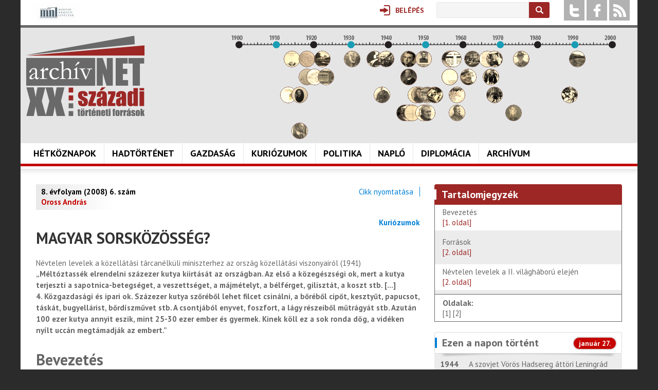

--- FILE ---
content_type: text/css
request_url: https://www.archivnet.hu/sites/all/themes/archivnet/wwpp/popup-element.css?t64g5w
body_size: 969
content:


/* ---- Border ---- */

.popup-style-wwpp  .popup-element-body table.popup-layout{ border-collapse: collapse; margin: 0; padding: 0; position: relative;}
.popup-style-wwpp  .popup-element-body table.popup-layout tbody{ border: none;}
.popup-style-wwpp  .popup-element-body table.popup-layout td{ margin: 0; padding: 0;}

.popup-style-wwpp  .popup-element-body .top .left{ background: url('images/top-left.png') no-repeat; height: 55px; width: 55px; padding-left: 55px;}
.popup-style-wwpp  .popup-element-body .top .right{ background: url('images/top-right.png') no-repeat; height: 55px; width: 55px; padding-right: 55px;}
.popup-style-wwpp  .popup-element-body .top .center{ background: url('images/top.png') repeat-x top; height: 55px;}

.popup-style-wwpp  .popup-element-body .center .center{ background: url('images/back.png');}
.popup-style-wwpp  .popup-element-body div.inner{ color: #444; margin: -20px -15px; position: relative;}
.popup-style-wwpp  .popup-element-body div.inner a{ color: #222; text-decoration: none;}
.popup-style-wwpp  .popup-element-body div.inner a:hover{ color: #000; text-decoration: underline;}

.popup-style-wwpp  .popup-element-body a.popup-close-button{ background: url('images/close.png') left top; display: block; height: 9px; position: absolute; top: -6px; right: -11px; width: 9px;}
.popup-style-wwpp  .popup-element-body a.popup-close-button:active{ background-position: left 9px;}
.popup-style-wwpp  .popup-element-body a.popup-close-button span{ display: none;}

.popup-style-wwpp  .popup-element-body .center .left{ background: url('images/left.png') repeat-y left; width: 55px;}
.popup-style-wwpp  .popup-element-body .center .right{ background: url('images/right.png') repeat-y right; width: 55px;}

.popup-style-wwpp  .popup-element-body .bottom .left{ background: url('images/bottom-left.png') no-repeat; height: 55px; width: 55px;}
.popup-style-wwpp  .popup-element-body .bottom .right{ background: url('images/bottom-right.png') no-repeat; height: 55px; width: 55px;}
.popup-style-wwpp  .popup-element-body .bottom .center{ background: url('images/bottom.png') repeat-x bottom;}


/* ---- Arrows ---- */

/* -- Top left -- */

.popup-style-wwpp  .popup-element-body.origin-top-left.expand-top-left table.popup-layout{ top: 20px; left: 20px;}
.popup-style-wwpp  .popup-element-body.origin-top-left.expand-top-left .bottom .right{ background-image: url('images/otl-etl.png');}
.popup-style-wwpp  .popup-element-body.origin-top-left.expand-top-right table.popup-layout{ top: 10px; left: -20px;}
.popup-style-wwpp  .popup-element-body.origin-top-left.expand-top-right .bottom .left{ background-image: url('images/otl-etr.png');}
.popup-style-wwpp  .popup-element-body.origin-top-left.expand-bottom-left table.popup-layout{ top: -30px; left: 5px;}
.popup-style-wwpp  .popup-element-body.origin-top-left.expand-bottom-left .top .right{ background-image: url('images/otl-ebl.png');}

.popup-style-wwpp  .popup-element-body.origin-top-left.expand-bottom-right table.popup-layout{ top: -20px; left: -20px;}

/* -- Top right -- */

.popup-style-wwpp  .popup-element-body.origin-top-right.expand-top-left table.popup-layout{ top: 10px; left: 20px;}
.popup-style-wwpp  .popup-element-body.origin-top-right.expand-top-left .bottom .right{ background-image: url('images/otr-etl.png');}
.popup-style-wwpp  .popup-element-body.origin-top-right.expand-top-right table.popup-layout{ top: 20px; left: -20px;}
.popup-style-wwpp  .popup-element-body.origin-top-right.expand-top-right .bottom .left{ background-image: url('images/otr-etr.png');}

.popup-style-wwpp  .popup-element-body.origin-top-right.expand-bottom-left table.popup-layout{ top: -20px; left: 20px;}

.popup-style-wwpp  .popup-element-body.origin-top-right.expand-bottom-right table.popup-layout{ top: -30px; left: -5px;}
.popup-style-wwpp  .popup-element-body.origin-top-right.expand-bottom-right .top .left{ background-image: url('images/otr-ebr.png');}

/* -- Bottom left -- */

.popup-style-wwpp  .popup-element-body.origin-bottom-left.expand-top-left table.popup-layout{ top: 35px; left: 5px;}
.popup-style-wwpp  .popup-element-body.origin-bottom-left.expand-top-left .bottom .right{ background-image: url('images/obl-etl.png');}

.popup-style-wwpp  .popup-element-body.origin-bottom-left.expand-top-right table.popup-layout{ top: 20px; left: -20px;}

.popup-style-wwpp  .popup-element-body.origin-bottom-left.expand-bottom-left table.popup-layout{ top: -20px; left: 15px;}
.popup-style-wwpp  .popup-element-body.origin-bottom-left.expand-bottom-left .top .right{ background-image: url('images/obl-ebl.png');}
.popup-style-wwpp  .popup-element-body.origin-bottom-left.expand-bottom-right table.popup-layout{ top: -5px; left: -20px;}
.popup-style-wwpp  .popup-element-body.origin-bottom-left.expand-bottom-right .top .left{ background-image: url('images/obl-ebr.png');}

/* -- Bottom right -- */

.popup-style-wwpp  .popup-element-body.origin-bottom-right.expand-top-left table.popup-layout{ top: 20px; left: 20px;}

.popup-style-wwpp  .popup-element-body.origin-bottom-right.expand-top-right table.popup-layout{ top: 35px; left: -10px;}
.popup-style-wwpp  .popup-element-body.origin-bottom-right.expand-top-right .bottom .left{ background-image: url('images/obr-etr.png');}
.popup-style-wwpp  .popup-element-body.origin-bottom-right.expand-bottom-left table.popup-layout{ top: -5px; left: 20px;}
.popup-style-wwpp  .popup-element-body.origin-bottom-right.expand-bottom-left .top .right{ background-image: url('images/obr-ebl.png');}
.popup-style-wwpp  .popup-element-body.origin-bottom-right.expand-bottom-right table.popup-layout{ top: -20px; left: -20px;}
.popup-style-wwpp  .popup-element-body.origin-bottom-right.expand-bottom-right .top .left{ background-image: url('images/obr-ebr.png');}


/* ---- Menus ---- */

.popup-style-wwpp  .popup-element-body .popup-menu-branch,
.popup-style-wwpp  .popup-element-body .popup-menu-item{ display: block;}

.popup-style-wwpp  .popup-element-body .popup-menu-branch div.inner{ width: 150px;}

.popup-style-wwpp  .popup-element-body div.inner .popup-menu-leaf-title,
.popup-style-wwpp  .popup-element-body div.inner .popup-menu-branch-title{ color: #444; margin: 0 0 0 -15px; padding: 0 0 0 15px; text-decoration: none !important;}
.popup-style-wwpp  .popup-element-body .popup-menu-branch-title{ background: url('images/menu-arrow.png') no-repeat right 5px;}

.popup-style-wwpp  .popup-element-body div.inner .popup-menu-leaf-title:hover,
.popup-style-wwpp  .popup-element-body div.inner .popup-menu-branch-title.popup-title-active{ color: #fff; background-color: #888; background-position: right -17px;}


